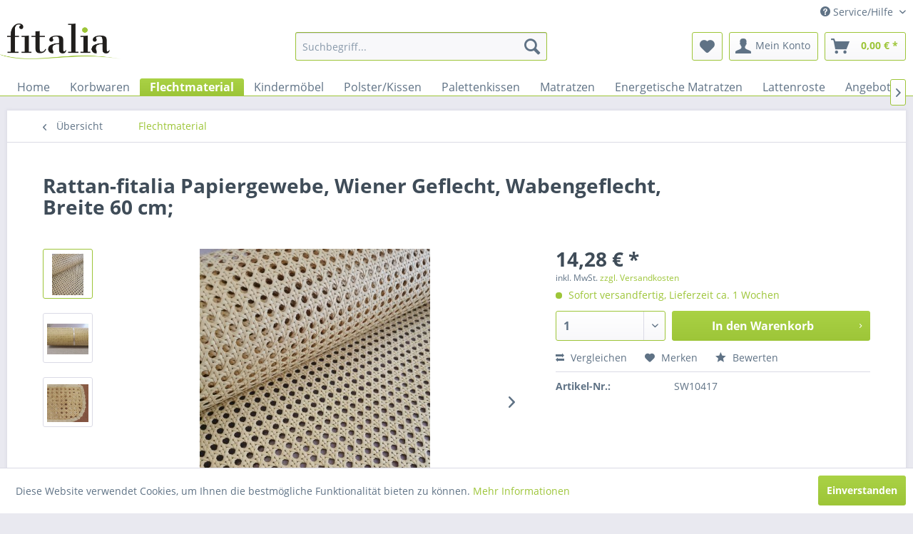

--- FILE ---
content_type: text/html; charset=UTF-8
request_url: https://fitalia-shop.de/flechtmaterial/430/rattan-fitalia-papiergewebe-wiener-geflecht-wabengeflecht-breite-60-cm
body_size: 14693
content:
<!DOCTYPE html> <html class="no-js" lang="de" itemscope="itemscope" itemtype="https://schema.org/WebPage"> <head> <meta charset="utf-8"> <meta name="author" content="fitalia" /> <meta name="robots" content="index,follow" /> <meta name="revisit-after" content="3 days" /> <meta name="keywords" content="bastel, bespannen und mehr, Taschen, Lampen.." /> <meta name="description" content="1,0 lfd. Meter Papiergewebe, Wiener Geflecht Breite: 60 cm; Lochgröße 7 mm beizbar/ lackierbar geeignet für Dekorationszwecke, für Schrankbespannung,…" /> <meta property="og:type" content="product" /> <meta property="og:site_name" content="fitalia-shop | Günstig und gut direkt ab Werk!" /> <meta property="og:url" content="https://fitalia-shop.de/flechtmaterial/430/rattan-fitalia-papiergewebe-wiener-geflecht-wabengeflecht-breite-60-cm" /> <meta property="og:title" content="Rattan-fitalia Papiergewebe, Wiener Geflecht, Wabengeflecht, Breite 60 cm;" /> <meta property="og:description" content="1,0 lfd. Meter Papiergewebe, Wiener Geflecht Breite: 60 cm; (leicht gelblicher Farbton) Lochgröße 7 mm beizbar/ lackierbar geeignet für…" /> <meta property="og:image" content="https://fitalia-shop.de/media/image/4d/4b/50/Wabengeflecht-Papier.jpg" /> <meta property="product:brand" content="Fitalia" /> <meta property="product:price" content="14,28" /> <meta property="product:product_link" content="https://fitalia-shop.de/flechtmaterial/430/rattan-fitalia-papiergewebe-wiener-geflecht-wabengeflecht-breite-60-cm" /> <meta name="twitter:card" content="product" /> <meta name="twitter:site" content="fitalia-shop | Günstig und gut direkt ab Werk!" /> <meta name="twitter:title" content="Rattan-fitalia Papiergewebe, Wiener Geflecht, Wabengeflecht, Breite 60 cm;" /> <meta name="twitter:description" content="1,0 lfd. Meter Papiergewebe, Wiener Geflecht Breite: 60 cm; (leicht gelblicher Farbton) Lochgröße 7 mm beizbar/ lackierbar geeignet für…" /> <meta name="twitter:image" content="https://fitalia-shop.de/media/image/4d/4b/50/Wabengeflecht-Papier.jpg" /> <meta itemprop="copyrightHolder" content="fitalia-shop | Günstig und gut direkt ab Werk!" /> <meta itemprop="copyrightYear" content="2016" /> <meta itemprop="isFamilyFriendly" content="True" /> <meta itemprop="image" content="https://fitalia-shop.de/media/image/6a/18/0b/logo.png" /> <meta name="viewport" content="width=device-width, initial-scale=1.0"> <meta name="mobile-web-app-capable" content="yes"> <meta name="apple-mobile-web-app-title" content="fitalia-shop | Günstig und gut direkt ab Werk!"> <meta name="apple-mobile-web-app-capable" content="yes"> <meta name="apple-mobile-web-app-status-bar-style" content="default"> <link rel="apple-touch-icon-precomposed" href="https://fitalia-shop.de/media/image/6a/18/0b/logo.png"> <link rel="shortcut icon" href="https://fitalia-shop.de/media/image/63/54/8c/favicon.png"> <meta name="msapplication-navbutton-color" content="#9dc538" /> <meta name="application-name" content="fitalia-shop | Günstig und gut direkt ab Werk!" /> <meta name="msapplication-starturl" content="https://fitalia-shop.de/" /> <meta name="msapplication-window" content="width=1024;height=768" /> <meta name="msapplication-TileImage" content="https://fitalia-shop.de/media/image/6a/18/0b/logo.png"> <meta name="msapplication-TileColor" content="#9dc538"> <meta name="theme-color" content="#9dc538" /> <link rel="canonical" href="https://fitalia-shop.de/flechtmaterial/430/rattan-fitalia-papiergewebe-wiener-geflecht-wabengeflecht-breite-60-cm" /> <title itemprop="name">Rattan-fitalia Papiergewebe, Wiener Geflecht, Wabengeflecht, Breite 60 cm; | Flechtmaterial | fitalia-shop | Günstig und gut direkt ab Werk!</title> <link href="/web/cache/1621511923_dcbba53affe8c15da50dad838d35d7d4.css" media="all" rel="stylesheet" type="text/css" /> </head> <body class="is--ctl-detail is--act-index" > <div class="page-wrap"> <noscript class="noscript-main"> <div class="alert is--warning"> <div class="alert--icon"> <i class="icon--element icon--warning"></i> </div> <div class="alert--content"> Um fitalia-shop&#x20;&#x7C;&#x20;G&#xFC;nstig&#x20;und&#x20;gut&#x20;direkt&#x20;ab&#x20;Werk&#x21; in vollem Umfang nutzen zu k&ouml;nnen, empfehlen wir Ihnen Javascript in Ihrem Browser zu aktiveren. </div> </div> </noscript> <header class="header-main"> <div class="top-bar"> <div class="container block-group"> <nav class="top-bar--navigation block" role="menubar"> <div class="navigation--entry entry--compare is--hidden" role="menuitem" aria-haspopup="true" data-drop-down-menu="true"> </div> <div class="navigation--entry entry--service has--drop-down" role="menuitem" aria-haspopup="true" data-drop-down-menu="true"> <i class="icon--service"></i> Service/Hilfe <ul class="service--list is--rounded" role="menu"> <li class="service--entry" role="menuitem"> <a class="service--link" href="javascript:openCookieConsentManager()" title="Cookie-Einstellungen" > Cookie-Einstellungen </a> </li> <li class="service--entry" role="menuitem"> <a class="service--link" href="https://fitalia-shop.de/hilfe/support" title="Hilfe / Support" > Hilfe / Support </a> </li> <li class="service--entry" role="menuitem"> <a class="service--link" href="https://fitalia-shop.de/kontaktformular" title="Kontakt" target="_self"> Kontakt </a> </li> <li class="service--entry" role="menuitem"> <a class="service--link" href="https://fitalia-shop.de/versand-und-zahlungsbedingungen" title="Versand- und Zahlungsbedingungen" > Versand- und Zahlungsbedingungen </a> </li> <li class="service--entry" role="menuitem"> <a class="service--link" href="https://fitalia-shop.de/widerrufsrecht" title="Widerrufsrecht" > Widerrufsrecht </a> </li> <li class="service--entry" role="menuitem"> <a class="service--link" href="https://fitalia-shop.de/datenschutz" title="Datenschutz" > Datenschutz </a> </li> <li class="service--entry" role="menuitem"> <a class="service--link" href="https://fitalia-shop.de/agb" title="AGB" > AGB </a> </li> <li class="service--entry" role="menuitem"> <a class="service--link" href="https://fitalia-shop.de/impressum" title="Impressum" > Impressum </a> </li> </ul> </div> </nav> </div> </div> <div class="container header--navigation"> <div class="logo-main block-group" role="banner"> <div class="logo--shop block"> <a class="logo--link" href="https://fitalia-shop.de/" title="fitalia-shop | Günstig und gut direkt ab Werk! - zur Startseite wechseln"> <picture> <source srcset="https://fitalia-shop.de/media/image/6a/18/0b/logo.png" media="(min-width: 78.75em)"> <source srcset="https://fitalia-shop.de/media/image/6a/18/0b/logo.png" media="(min-width: 64em)"> <source srcset="https://fitalia-shop.de/media/image/6a/18/0b/logo.png" media="(min-width: 48em)"> <img srcset="https://fitalia-shop.de/media/image/6a/18/0b/logo.png" alt="fitalia-shop | Günstig und gut direkt ab Werk! - zur Startseite wechseln" /> </picture> </a> </div> </div> <nav class="shop--navigation block-group"> <ul class="navigation--list block-group" role="menubar"> <li class="navigation--entry entry--menu-left" role="menuitem"> <a class="entry--link entry--trigger btn is--icon-left" href="#offcanvas--left" data-offcanvas="true" data-offCanvasSelector=".sidebar-main" aria-label="Menü"> <i class="icon--menu"></i> Menü </a> </li> <li class="navigation--entry entry--search" role="menuitem" data-search="true" aria-haspopup="true" data-minLength="3"> <a class="btn entry--link entry--trigger" href="#show-hide--search" title="Suche anzeigen / schließen" aria-label="Suche anzeigen / schließen"> <i class="icon--search"></i> <span class="search--display">Suchen</span> </a> <form action="/search" method="get" class="main-search--form"> <input type="search" name="sSearch" aria-label="Suchbegriff..." class="main-search--field" autocomplete="off" autocapitalize="off" placeholder="Suchbegriff..." maxlength="30" /> <button type="submit" class="main-search--button" aria-label="Suchen"> <i class="icon--search"></i> <span class="main-search--text">Suchen</span> </button> <div class="form--ajax-loader">&nbsp;</div> </form> <div class="main-search--results"></div> </li> <li class="navigation--entry entry--notepad" role="menuitem"> <a href="https://fitalia-shop.de/note" title="Merkzettel" aria-label="Merkzettel" class="btn"> <i class="icon--heart"></i> </a> </li> <li class="navigation--entry entry--account" role="menuitem" data-offcanvas="true" data-offCanvasSelector=".account--dropdown-navigation"> <a href="https://fitalia-shop.de/account" title="Mein Konto" aria-label="Mein Konto" class="btn is--icon-left entry--link account--link"> <i class="icon--account"></i> <span class="account--display"> Mein Konto </span> </a> </li> <li class="navigation--entry entry--cart" role="menuitem"> <a class="btn is--icon-left cart--link" href="https://fitalia-shop.de/checkout/cart" title="Warenkorb" aria-label="Warenkorb"> <span class="cart--display"> Warenkorb </span> <span class="badge is--primary is--minimal cart--quantity is--hidden">0</span> <i class="icon--basket"></i> <span class="cart--amount"> 0,00&nbsp;&euro; * </span> </a> <div class="ajax-loader">&nbsp;</div> </li> </ul> </nav> <div class="container--ajax-cart" data-collapse-cart="true" data-displayMode="offcanvas"></div> </div> </header> <nav class="navigation-main"> <div class="container" data-menu-scroller="true" data-listSelector=".navigation--list.container" data-viewPortSelector=".navigation--list-wrapper"> <div class="navigation--list-wrapper"> <ul class="navigation--list container" role="menubar" itemscope="itemscope" itemtype="https://schema.org/SiteNavigationElement"> <li class="navigation--entry is--home" role="menuitem"><a class="navigation--link is--first" href="https://fitalia-shop.de/" title="Home" aria-label="Home" itemprop="url"><span itemprop="name">Home</span></a></li><li class="navigation--entry" role="menuitem"><a class="navigation--link" href="https://fitalia-shop.de/korbwaren/" title="Korbwaren" aria-label="Korbwaren" itemprop="url"><span itemprop="name">Korbwaren</span></a></li><li class="navigation--entry is--active" role="menuitem"><a class="navigation--link is--active" href="https://fitalia-shop.de/flechtmaterial/" title="Flechtmaterial" aria-label="Flechtmaterial" itemprop="url"><span itemprop="name">Flechtmaterial</span></a></li><li class="navigation--entry" role="menuitem"><a class="navigation--link" href="https://fitalia-shop.de/kindermoebel/" title="Kindermöbel" aria-label="Kindermöbel" itemprop="url"><span itemprop="name">Kindermöbel</span></a></li><li class="navigation--entry" role="menuitem"><a class="navigation--link" href="https://fitalia-shop.de/polsterkissen/" title="Polster/Kissen" aria-label="Polster/Kissen" itemprop="url"><span itemprop="name">Polster/Kissen</span></a></li><li class="navigation--entry" role="menuitem"><a class="navigation--link" href="https://fitalia-shop.de/palettenkissen/" title="Palettenkissen" aria-label="Palettenkissen" itemprop="url"><span itemprop="name">Palettenkissen</span></a></li><li class="navigation--entry" role="menuitem"><a class="navigation--link" href="https://fitalia-shop.de/matratzen/" title="Matratzen" aria-label="Matratzen" itemprop="url"><span itemprop="name">Matratzen</span></a></li><li class="navigation--entry" role="menuitem"><a class="navigation--link" href="https://fitalia-shop.de/energetische-matratzen/" title="Energetische Matratzen" aria-label="Energetische Matratzen" itemprop="url"><span itemprop="name">Energetische Matratzen</span></a></li><li class="navigation--entry" role="menuitem"><a class="navigation--link" href="https://fitalia-shop.de/lattenroste/" title="Lattenroste" aria-label="Lattenroste" itemprop="url"><span itemprop="name">Lattenroste</span></a></li><li class="navigation--entry" role="menuitem"><a class="navigation--link" href="https://fitalia-shop.de/angebote/" title="Angebote" aria-label="Angebote" itemprop="url"><span itemprop="name">Angebote</span></a></li> </ul> </div> </div> </nav> <section class="content-main container block-group"> <nav class="content--breadcrumb block"> <a class="breadcrumb--button breadcrumb--link" href="https://fitalia-shop.de/flechtmaterial/" title="Übersicht"> <i class="icon--arrow-left"></i> <span class="breadcrumb--title">Übersicht</span> </a> <ul class="breadcrumb--list" role="menu" itemscope itemtype="https://schema.org/BreadcrumbList"> <li role="menuitem" class="breadcrumb--entry is--active" itemprop="itemListElement" itemscope itemtype="https://schema.org/ListItem"> <a class="breadcrumb--link" href="https://fitalia-shop.de/flechtmaterial/" title="Flechtmaterial" itemprop="item"> <link itemprop="url" href="https://fitalia-shop.de/flechtmaterial/" /> <span class="breadcrumb--title" itemprop="name">Flechtmaterial</span> </a> <meta itemprop="position" content="0" /> </li> </ul> </nav> <nav class="product--navigation"> <a href="#" class="navigation--link link--prev"> <div class="link--prev-button"> <span class="link--prev-inner">Zurück</span> </div> <div class="image--wrapper"> <div class="image--container"></div> </div> </a> <a href="#" class="navigation--link link--next"> <div class="link--next-button"> <span class="link--next-inner">Vor</span> </div> <div class="image--wrapper"> <div class="image--container"></div> </div> </a> </nav> <div class="content-main--inner"> <aside class="sidebar-main off-canvas"> <div class="navigation--smartphone"> <ul class="navigation--list "> <li class="navigation--entry entry--close-off-canvas"> <a href="#close-categories-menu" title="Menü schließen" class="navigation--link"> Menü schließen <i class="icon--arrow-right"></i> </a> </li> </ul> <div class="mobile--switches"> </div> </div> <div class="sidebar--categories-wrapper" data-subcategory-nav="true" data-mainCategoryId="3" data-categoryId="52" data-fetchUrl="/widgets/listing/getCategory/categoryId/52"> <div class="categories--headline navigation--headline"> Kategorien </div> <div class="sidebar--categories-navigation"> <ul class="sidebar--navigation categories--navigation navigation--list is--drop-down is--level0 is--rounded" role="menu"> <li class="navigation--entry" role="menuitem"> <a class="navigation--link" href="https://fitalia-shop.de/korbwaren/" data-categoryId="50" data-fetchUrl="/widgets/listing/getCategory/categoryId/50" title="Korbwaren" > Korbwaren </a> </li> <li class="navigation--entry is--active" role="menuitem"> <a class="navigation--link is--active" href="https://fitalia-shop.de/flechtmaterial/" data-categoryId="52" data-fetchUrl="/widgets/listing/getCategory/categoryId/52" title="Flechtmaterial" > Flechtmaterial </a> </li> <li class="navigation--entry" role="menuitem"> <a class="navigation--link" href="https://fitalia-shop.de/kindermoebel/" data-categoryId="51" data-fetchUrl="/widgets/listing/getCategory/categoryId/51" title="Kindermöbel" > Kindermöbel </a> </li> <li class="navigation--entry" role="menuitem"> <a class="navigation--link" href="https://fitalia-shop.de/polsterkissen/" data-categoryId="59" data-fetchUrl="/widgets/listing/getCategory/categoryId/59" title="Polster/Kissen" > Polster/Kissen </a> </li> <li class="navigation--entry" role="menuitem"> <a class="navigation--link" href="https://fitalia-shop.de/palettenkissen/" data-categoryId="58" data-fetchUrl="/widgets/listing/getCategory/categoryId/58" title="Palettenkissen" > Palettenkissen </a> </li> <li class="navigation--entry" role="menuitem"> <a class="navigation--link" href="https://fitalia-shop.de/matratzen/" data-categoryId="54" data-fetchUrl="/widgets/listing/getCategory/categoryId/54" title="Matratzen" > Matratzen </a> </li> <li class="navigation--entry" role="menuitem"> <a class="navigation--link" href="https://fitalia-shop.de/energetische-matratzen/" data-categoryId="55" data-fetchUrl="/widgets/listing/getCategory/categoryId/55" title="Energetische Matratzen" > Energetische Matratzen </a> </li> <li class="navigation--entry" role="menuitem"> <a class="navigation--link" href="https://fitalia-shop.de/matratzen-und-polster-fuer-wohmobile-wohnwagen-und-boote/" data-categoryId="67" data-fetchUrl="/widgets/listing/getCategory/categoryId/67" title="Matratzen und Polster für Wohmobile, Wohnwagen und Boote" > Matratzen und Polster für Wohmobile, Wohnwagen und Boote </a> </li> <li class="navigation--entry" role="menuitem"> <a class="navigation--link" href="https://fitalia-shop.de/lattenroste/" data-categoryId="69" data-fetchUrl="/widgets/listing/getCategory/categoryId/69" title="Lattenroste" > Lattenroste </a> </li> <li class="navigation--entry" role="menuitem"> <a class="navigation--link" href="https://fitalia-shop.de/angebote/" data-categoryId="53" data-fetchUrl="/widgets/listing/getCategory/categoryId/53" title="Angebote" > Angebote </a> </li> </ul> </div> <div class="shop-sites--container is--rounded"> <div class="shop-sites--headline navigation--headline"> Informationen </div> <ul class="shop-sites--navigation sidebar--navigation navigation--list is--drop-down is--level0" role="menu"> <li class="navigation--entry" role="menuitem"> <a class="navigation--link" href="javascript:openCookieConsentManager()" title="Cookie-Einstellungen" data-categoryId="49" data-fetchUrl="/widgets/listing/getCustomPage/pageId/49" > Cookie-Einstellungen </a> </li> <li class="navigation--entry" role="menuitem"> <a class="navigation--link" href="https://fitalia-shop.de/hilfe/support" title="Hilfe / Support" data-categoryId="2" data-fetchUrl="/widgets/listing/getCustomPage/pageId/2" > Hilfe / Support </a> </li> <li class="navigation--entry" role="menuitem"> <a class="navigation--link" href="https://fitalia-shop.de/kontaktformular" title="Kontakt" data-categoryId="1" data-fetchUrl="/widgets/listing/getCustomPage/pageId/1" target="_self"> Kontakt </a> </li> <li class="navigation--entry" role="menuitem"> <a class="navigation--link" href="https://fitalia-shop.de/versand-und-zahlungsbedingungen" title="Versand- und Zahlungsbedingungen" data-categoryId="6" data-fetchUrl="/widgets/listing/getCustomPage/pageId/6" > Versand- und Zahlungsbedingungen </a> </li> <li class="navigation--entry" role="menuitem"> <a class="navigation--link" href="https://fitalia-shop.de/widerrufsrecht" title="Widerrufsrecht" data-categoryId="8" data-fetchUrl="/widgets/listing/getCustomPage/pageId/8" > Widerrufsrecht </a> </li> <li class="navigation--entry" role="menuitem"> <a class="navigation--link" href="https://fitalia-shop.de/datenschutz" title="Datenschutz" data-categoryId="7" data-fetchUrl="/widgets/listing/getCustomPage/pageId/7" > Datenschutz </a> </li> <li class="navigation--entry" role="menuitem"> <a class="navigation--link" href="https://fitalia-shop.de/agb" title="AGB" data-categoryId="4" data-fetchUrl="/widgets/listing/getCustomPage/pageId/4" > AGB </a> </li> <li class="navigation--entry" role="menuitem"> <a class="navigation--link" href="https://fitalia-shop.de/impressum" title="Impressum" data-categoryId="3" data-fetchUrl="/widgets/listing/getCustomPage/pageId/3" > Impressum </a> </li> </ul> </div> <div class="paypal-sidebar panel"> <div class="panel--body"> <a onclick="window.open(this.href, 'olcwhatispaypal','toolbar=no, location=no, directories=no, status=no, menubar=no, scrollbars=yes, resizable=yes, width=400, height=500'); return false;" href="https://www.paypal.com/de/cgi-bin/webscr?cmd=xpt/cps/popup/OLCWhatIsPayPal-outside" title="Wir akzeptieren PayPal" target="_blank" rel="nofollow noopener"> <img class="paypal-sidebar--logo" src="/engine/Shopware/Plugins/Community/Frontend/SwagPaymentPaypal/Views/responsive/frontend/_public/src/img/paypal-logo.png" alt="PayPal Logo"/> </a> </div> </div> </div> </aside> <div class="content--wrapper"> <div class="content product--details" itemscope itemtype="https://schema.org/Product" data-product-navigation="/widgets/listing/productNavigation" data-category-id="52" data-main-ordernumber="SW10417" data-ajax-wishlist="true" data-compare-ajax="true" data-ajax-variants-container="true"> <header class="product--header"> <div class="product--info"> <h1 class="product--title" itemprop="name"> Rattan-fitalia Papiergewebe, Wiener Geflecht, Wabengeflecht, Breite 60 cm; </h1> <meta itemprop="image" content="https://fitalia-shop.de/media/image/04/32/68/Wabengeflecht-Papier-2.jpg"/> <meta itemprop="image" content="https://fitalia-shop.de/media/image/dd/a4/4d/Tasche.jpg"/> <div class="product--rating-container"> <a href="#product--publish-comment" class="product--rating-link" rel="nofollow" title="Bewertung abgeben"> <span class="product--rating"> </span> </a> </div> </div> </header> <div class="product--detail-upper block-group"> <div class="product--image-container image-slider product--image-zoom" data-image-slider="true" data-image-gallery="true" data-maxZoom="0" data-thumbnails=".image--thumbnails" > <div class="image--thumbnails image-slider--thumbnails"> <div class="image-slider--thumbnails-slide"> <a href="https://fitalia-shop.de/media/image/4d/4b/50/Wabengeflecht-Papier.jpg" title="Vorschau: Rattan-fitalia Papiergewebe, Wiener Geflecht, Wabengeflecht, Breite 60 cm;" class="thumbnail--link is--active"> <img srcset="https://fitalia-shop.de/media/image/6e/9e/d3/Wabengeflecht-Papier_200x200.jpg, https://fitalia-shop.de/media/image/54/17/95/Wabengeflecht-Papier_200x200@2x.jpg 2x" alt="Vorschau: Rattan-fitalia Papiergewebe, Wiener Geflecht, Wabengeflecht, Breite 60 cm;" title="Vorschau: Rattan-fitalia Papiergewebe, Wiener Geflecht, Wabengeflecht, Breite 60 cm;" class="thumbnail--image" /> </a> <a href="https://fitalia-shop.de/media/image/04/32/68/Wabengeflecht-Papier-2.jpg" title="Vorschau: Rattan-fitalia Papiergewebe, Wiener Geflecht, Wabengeflecht, Breite 60 cm;" class="thumbnail--link"> <img srcset="https://fitalia-shop.de/media/image/06/f7/22/Wabengeflecht-Papier-2_200x200.jpg, https://fitalia-shop.de/media/image/7b/b9/46/Wabengeflecht-Papier-2_200x200@2x.jpg 2x" alt="Vorschau: Rattan-fitalia Papiergewebe, Wiener Geflecht, Wabengeflecht, Breite 60 cm;" title="Vorschau: Rattan-fitalia Papiergewebe, Wiener Geflecht, Wabengeflecht, Breite 60 cm;" class="thumbnail--image" /> </a> <a href="https://fitalia-shop.de/media/image/dd/a4/4d/Tasche.jpg" title="Vorschau: Rattan-fitalia Papiergewebe, Wiener Geflecht, Wabengeflecht, Breite 60 cm;" class="thumbnail--link"> <img srcset="https://fitalia-shop.de/media/image/2a/cb/2d/Tasche_200x200.jpg, https://fitalia-shop.de/media/image/08/a7/8a/Tasche_200x200@2x.jpg 2x" alt="Vorschau: Rattan-fitalia Papiergewebe, Wiener Geflecht, Wabengeflecht, Breite 60 cm;" title="Vorschau: Rattan-fitalia Papiergewebe, Wiener Geflecht, Wabengeflecht, Breite 60 cm;" class="thumbnail--image" /> </a> </div> </div> <div class="image-slider--container"> <div class="image-slider--slide"> <div class="image--box image-slider--item"> <span class="image--element" data-img-large="https://fitalia-shop.de/media/image/57/4d/c3/Wabengeflecht-Papier_1280x1280.jpg" data-img-small="https://fitalia-shop.de/media/image/6e/9e/d3/Wabengeflecht-Papier_200x200.jpg" data-img-original="https://fitalia-shop.de/media/image/4d/4b/50/Wabengeflecht-Papier.jpg" data-alt="Rattan-fitalia Papiergewebe, Wiener Geflecht, Wabengeflecht, Breite 60 cm;"> <span class="image--media"> <img srcset="https://fitalia-shop.de/media/image/f0/e1/69/Wabengeflecht-Papier_600x600.jpg, https://fitalia-shop.de/media/image/87/59/01/Wabengeflecht-Papier_600x600@2x.jpg 2x" src="https://fitalia-shop.de/media/image/f0/e1/69/Wabengeflecht-Papier_600x600.jpg" alt="Rattan-fitalia Papiergewebe, Wiener Geflecht, Wabengeflecht, Breite 60 cm;" itemprop="image" /> </span> </span> </div> <div class="image--box image-slider--item"> <span class="image--element" data-img-large="https://fitalia-shop.de/media/image/1d/88/40/Wabengeflecht-Papier-2_1280x1280.jpg" data-img-small="https://fitalia-shop.de/media/image/06/f7/22/Wabengeflecht-Papier-2_200x200.jpg" data-img-original="https://fitalia-shop.de/media/image/04/32/68/Wabengeflecht-Papier-2.jpg" data-alt="Rattan-fitalia Papiergewebe, Wiener Geflecht, Wabengeflecht, Breite 60 cm;"> <span class="image--media"> <img srcset="https://fitalia-shop.de/media/image/12/7b/6a/Wabengeflecht-Papier-2_600x600.jpg, https://fitalia-shop.de/media/image/c5/bf/f8/Wabengeflecht-Papier-2_600x600@2x.jpg 2x" alt="Rattan-fitalia Papiergewebe, Wiener Geflecht, Wabengeflecht, Breite 60 cm;" itemprop="image" /> </span> </span> </div> <div class="image--box image-slider--item"> <span class="image--element" data-img-large="https://fitalia-shop.de/media/image/a1/09/aa/Tasche_1280x1280.jpg" data-img-small="https://fitalia-shop.de/media/image/2a/cb/2d/Tasche_200x200.jpg" data-img-original="https://fitalia-shop.de/media/image/dd/a4/4d/Tasche.jpg" data-alt="Rattan-fitalia Papiergewebe, Wiener Geflecht, Wabengeflecht, Breite 60 cm;"> <span class="image--media"> <img srcset="https://fitalia-shop.de/media/image/cd/45/6e/Tasche_600x600.jpg, https://fitalia-shop.de/media/image/13/d2/fa/Tasche_600x600@2x.jpg 2x" alt="Rattan-fitalia Papiergewebe, Wiener Geflecht, Wabengeflecht, Breite 60 cm;" itemprop="image" /> </span> </span> </div> </div> </div> <div class="image--dots image-slider--dots panel--dot-nav"> <a href="#" class="dot--link">&nbsp;</a> <a href="#" class="dot--link">&nbsp;</a> <a href="#" class="dot--link">&nbsp;</a> </div> </div> <div class="product--buybox block"> <meta itemprop="brand" content="Fitalia"/> <div itemprop="offers" itemscope itemtype="https://schema.org/Offer" class="buybox--inner"> <meta itemprop="priceCurrency" content="EUR"/> <span itemprop="priceSpecification" itemscope itemtype="https://schema.org/PriceSpecification"> <meta itemprop="valueAddedTaxIncluded" content="true"/> </span> <meta itemprop="url" content="https://fitalia-shop.de/flechtmaterial/430/rattan-fitalia-papiergewebe-wiener-geflecht-wabengeflecht-breite-60-cm"/> <div class="product--price price--default"> <span class="price--content content--default"> <meta itemprop="price" content="14.28"> 14,28&nbsp;&euro; * </span> </div> <p class="product--tax" data-content="" data-modalbox="true" data-targetSelector="a" data-mode="ajax"> inkl. MwSt. <a title="Versandkosten" href="https://fitalia-shop.de/versand-und-zahlungsbedingungen" style="text-decoration:underline">zzgl. Versandkosten</a> </p> <div class="product--delivery"> <link itemprop="availability" href="https://schema.org/InStock" /> <p class="delivery--information"> <span class="delivery--text delivery--text-available"> <i class="delivery--status-icon delivery--status-available"></i> Sofort versandfertig, Lieferzeit ca. 1 Wochen </span> </p> </div> <div class="product--configurator"> </div> <form name="sAddToBasket" method="post" action="https://fitalia-shop.de/checkout/addArticle" class="buybox--form" data-add-article="true" data-eventName="submit" data-showModal="false" data-addArticleUrl="https://fitalia-shop.de/checkout/ajaxAddArticleCart"> <input type="hidden" name="sActionIdentifier" value=""/> <input type="hidden" name="sAddAccessories" id="sAddAccessories" value=""/> <input type="hidden" name="sAdd" value="SW10417"/> <div class="buybox--button-container block-group"> <div class="buybox--quantity block"> <div class="select-field"> <select id="sQuantity" name="sQuantity" class="quantity--select"> <option value="1">1</option> <option value="2">2</option> <option value="3">3</option> <option value="4">4</option> <option value="5">5</option> <option value="6">6</option> <option value="7">7</option> <option value="8">8</option> <option value="9">9</option> <option value="10">10</option> <option value="11">11</option> <option value="12">12</option> <option value="13">13</option> <option value="14">14</option> <option value="15">15</option> <option value="16">16</option> <option value="17">17</option> <option value="18">18</option> <option value="19">19</option> <option value="20">20</option> <option value="21">21</option> <option value="22">22</option> <option value="23">23</option> <option value="24">24</option> <option value="25">25</option> <option value="26">26</option> <option value="27">27</option> <option value="28">28</option> <option value="29">29</option> <option value="30">30</option> <option value="31">31</option> <option value="32">32</option> <option value="33">33</option> <option value="34">34</option> <option value="35">35</option> <option value="36">36</option> <option value="37">37</option> <option value="38">38</option> <option value="39">39</option> <option value="40">40</option> <option value="41">41</option> <option value="42">42</option> <option value="43">43</option> <option value="44">44</option> <option value="45">45</option> <option value="46">46</option> <option value="47">47</option> <option value="48">48</option> <option value="49">49</option> <option value="50">50</option> <option value="51">51</option> <option value="52">52</option> <option value="53">53</option> <option value="54">54</option> <option value="55">55</option> <option value="56">56</option> <option value="57">57</option> <option value="58">58</option> <option value="59">59</option> <option value="60">60</option> <option value="61">61</option> <option value="62">62</option> <option value="63">63</option> <option value="64">64</option> <option value="65">65</option> <option value="66">66</option> <option value="67">67</option> <option value="68">68</option> <option value="69">69</option> <option value="70">70</option> <option value="71">71</option> <option value="72">72</option> <option value="73">73</option> <option value="74">74</option> <option value="75">75</option> <option value="76">76</option> <option value="77">77</option> <option value="78">78</option> <option value="79">79</option> <option value="80">80</option> <option value="81">81</option> <option value="82">82</option> <option value="83">83</option> <option value="84">84</option> <option value="85">85</option> <option value="86">86</option> <option value="87">87</option> <option value="88">88</option> <option value="89">89</option> <option value="90">90</option> <option value="91">91</option> <option value="92">92</option> <option value="93">93</option> <option value="94">94</option> <option value="95">95</option> <option value="96">96</option> <option value="97">97</option> <option value="98">98</option> <option value="99">99</option> <option value="100">100</option> </select> </div> </div> <button class="buybox--button block btn is--primary is--icon-right is--center is--large" name="In den Warenkorb"> <span class="buy-btn--cart-add">In den</span> <span class="buy-btn--cart-text">Warenkorb</span> <i class="icon--arrow-right"></i> </button> </div> </form> <nav class="product--actions"> <form action="https://fitalia-shop.de/compare/add_article/articleID/430" method="post" class="action--form"> <button type="submit" data-product-compare-add="true" title="Vergleichen" class="action--link action--compare"> <i class="icon--compare"></i> Vergleichen </button> </form> <form action="https://fitalia-shop.de/note/add/ordernumber/SW10417" method="post" class="action--form"> <button type="submit" class="action--link link--notepad" title="Auf den Merkzettel" data-ajaxUrl="https://fitalia-shop.de/note/ajaxAdd/ordernumber/SW10417" data-text="Gemerkt"> <i class="icon--heart"></i> <span class="action--text">Merken</span> </button> </form> <a href="#content--product-reviews" data-show-tab="true" class="action--link link--publish-comment" rel="nofollow" title="Bewertung abgeben"> <i class="icon--star"></i> Bewerten </a> </nav> </div> <ul class="product--base-info list--unstyled"> <li class="base-info--entry entry--sku"> <strong class="entry--label"> Artikel-Nr.: </strong> <meta itemprop="productID" content="6827"/> <span class="entry--content" itemprop="sku"> SW10417 </span> </li> </ul> </div> </div> <div class="tab-menu--product"> <div class="tab--navigation"> <a href="#" class="tab--link" title="Beschreibung" data-tabName="description">Beschreibung</a> <a href="#" class="tab--link" title="Bewertungen" data-tabName="rating"> Bewertungen <span class="product--rating-count">0</span> </a> </div> <div class="tab--container-list"> <div class="tab--container"> <div class="tab--header"> <a href="#" class="tab--title" title="Beschreibung">Beschreibung</a> </div> <div class="tab--preview"> 1,0 lfd. Meter Papiergewebe, Wiener Geflecht Breite: 60 cm; (leicht gelblicher Farbton)...<a href="#" class="tab--link" title=" mehr"> mehr</a> </div> <div class="tab--content"> <div class="buttons--off-canvas"> <a href="#" title="Menü schließen" class="close--off-canvas"> <i class="icon--arrow-left"></i> Menü schließen </a> </div> <div class="content--description"> <div class="content--title"> Produktinformationen "Rattan-fitalia Papiergewebe, Wiener Geflecht, Wabengeflecht, Breite 60 cm;" </div> <div class="product--description" itemprop="description"> <p>1,0 lfd. Meter Papiergewebe, Wiener Geflecht Breite: 60 cm; (leicht gelblicher Farbton) Lochgröße 7 mm beizbar/ lackierbar geeignet für Dekorationszwecke, für Schrankbespannung, zum Basteln zum Beispiel Taschen, u. DYI Projekte. Achtung nicht für Sitzflächen!</p> </div> <div class="content--title"> Weiterführende Links zu "Rattan-fitalia Papiergewebe, Wiener Geflecht, Wabengeflecht, Breite 60 cm;" </div> <ul class="content--list list--unstyled"> <li class="list--entry"> <a href="https://fitalia-shop.de/anfrage-formular?sInquiry=detail&sOrdernumber=SW10417" rel="nofollow" class="content--link link--contact" title="Fragen zum Artikel?"> <i class="icon--arrow-right"></i> Fragen zum Artikel? </a> </li> <li class="list--entry"> <a href="https://fitalia-shop.de/fitalia/" target="_parent" class="content--link link--supplier" title="Weitere Artikel von Fitalia"> <i class="icon--arrow-right"></i> Weitere Artikel von Fitalia </a> </li> </ul> </div> </div> </div> <div class="tab--container"> <div class="tab--header"> <a href="#" class="tab--title" title="Bewertungen">Bewertungen</a> <span class="product--rating-count">0</span> </div> <div class="tab--preview"> Bewertungen lesen, schreiben und diskutieren...<a href="#" class="tab--link" title=" mehr"> mehr</a> </div> <div id="tab--product-comment" class="tab--content"> <div class="buttons--off-canvas"> <a href="#" title="Menü schließen" class="close--off-canvas"> <i class="icon--arrow-left"></i> Menü schließen </a> </div> <div class="content--product-reviews" id="detail--product-reviews"> <div class="content--title"> Kundenbewertungen für "Rattan-fitalia Papiergewebe, Wiener Geflecht, Wabengeflecht, Breite 60 cm;" </div> <div class="review--form-container"> <div id="product--publish-comment" class="content--title"> Bewertung schreiben </div> <div class="alert is--warning is--rounded"> <div class="alert--icon"> <i class="icon--element icon--warning"></i> </div> <div class="alert--content"> Bewertungen werden nach Überprüfung freigeschaltet. </div> </div> <form method="post" action="https://fitalia-shop.de/flechtmaterial/430/rattan-fitalia-papiergewebe-wiener-geflecht-wabengeflecht-breite-60-cm?action=rating&amp;c=52#detail--product-reviews" class="content--form review--form"> <input name="sVoteName" type="text" value="" class="review--field" aria-label="Ihr Name" placeholder="Ihr Name" /> <input name="sVoteMail" type="email" value="" class="review--field" aria-label="Ihre E-Mail-Adresse" placeholder="Ihre E-Mail-Adresse*" required="required" aria-required="true" /> <input name="sVoteSummary" type="text" value="" id="sVoteSummary" class="review--field" aria-label="Zusammenfassung" placeholder="Zusammenfassung*" required="required" aria-required="true" /> <div class="field--select review--field select-field"> <select name="sVoteStars" aria-label="Bewertung abgeben"> <option value="10">10 sehr gut</option> <option value="9">9</option> <option value="8">8</option> <option value="7">7</option> <option value="6">6</option> <option value="5">5</option> <option value="4">4</option> <option value="3">3</option> <option value="2">2</option> <option value="1">1 sehr schlecht</option> </select> </div> <textarea name="sVoteComment" placeholder="Ihre Meinung" cols="3" rows="2" class="review--field" aria-label="Ihre Meinung"></textarea> <div class="review--captcha"> <div class="captcha--placeholder" data-src="/widgets/Captcha/refreshCaptcha"></div> <strong class="captcha--notice">Bitte geben Sie die Zeichenfolge in das nachfolgende Textfeld ein.</strong> <div class="captcha--code"> <input type="text" name="sCaptcha" class="review--field" required="required" aria-required="true" /> </div> </div> <p class="review--notice"> Die mit einem * markierten Felder sind Pflichtfelder. </p> <p class="privacy-information"> <input name="privacy-checkbox" type="checkbox" id="privacy-checkbox" required="required" aria-label="Ich habe die Datenschutzbestimmungen zur Kenntnis genommen." aria-required="true" value="1" class="is--required" /> <label for="privacy-checkbox"> Ich habe die <a title="Datenschutzbestimmungen" href="https://fitalia-shop.de/datenschutz" target="_blank">Datenschutzbestimmungen</a> zur Kenntnis genommen. </label> </p> <div class="review--actions"> <button type="submit" class="btn is--primary" name="Submit"> Speichern </button> </div> </form> </div> </div> </div> </div> </div> </div> <div class="tab-menu--cross-selling"> <div class="tab--navigation"> <a href="#content--similar-products" title="Ähnliche Artikel" class="tab--link">Ähnliche Artikel</a> <a href="#content--also-bought" title="Kunden kauften auch" class="tab--link">Kunden kauften auch</a> <a href="#content--customer-viewed" title="Kunden haben sich ebenfalls angesehen" class="tab--link">Kunden haben sich ebenfalls angesehen</a> </div> <div class="tab--container-list"> <div class="tab--container" data-tab-id="similar"> <div class="tab--header"> <a href="#" class="tab--title" title="Ähnliche Artikel">Ähnliche Artikel</a> </div> <div class="tab--content content--similar"> <div class="similar--content"> <div class="product-slider " data-initOnEvent="onShowContent-similar" data-product-slider="true"> <div class="product-slider--container"> <div class="product-slider--item"> <div class="product--box box--slider" data-page-index="" data-ordernumber="SW10208" data-category-id="52"> <div class="box--content is--rounded"> <div class="product--badges"> <div class="product--badge badge--recommend"> TIPP! </div> </div> <div class="product--info"> <a href="https://fitalia-shop.de/flechtmaterial/208/8-eck-wabengeflecht-halbglanz-mit-schale-1301-in-45cm-breite" title="8-Eck Wabengeflecht Halbglanz mit Schale 1301 in 45cm Breite" class="product--image" > <span class="image--element"> <span class="image--media"> <img srcset="https://fitalia-shop.de/media/image/f7/14/80/Geflecht-mit-Schale_200x200.png, https://fitalia-shop.de/media/image/a0/a0/5a/Geflecht-mit-Schale_200x200@2x.png 2x" alt="8-Eck Wabengeflecht Halbglanz mit Schale 45cm" data-extension="png" title="8-Eck Wabengeflecht Halbglanz mit Schale 45cm" /> </span> </span> </a> <a href="https://fitalia-shop.de/flechtmaterial/208/8-eck-wabengeflecht-halbglanz-mit-schale-1301-in-45cm-breite" class="product--title" title="8-Eck Wabengeflecht Halbglanz mit Schale 1301 in 45cm Breite"> 8-Eck Wabengeflecht Halbglanz mit Schale 1301... </a> <div class="product--price-info"> <div class="price--unit" title="Inhalt 1 Laufende(r) Meter"> <span class="price--label label--purchase-unit is--bold is--nowrap"> Inhalt </span> <span class="is--nowrap"> 1 Laufende(r) Meter </span> </div> <div class="product--price"> <span class="price--default is--nowrap"> 23,56&nbsp;&euro; * </span> </div> </div> </div> </div> </div> </div> <div class="product-slider--item"> <div class="product--box box--slider" data-page-index="" data-ordernumber="SW10209" data-category-id="52"> <div class="box--content is--rounded"> <div class="product--badges"> <div class="product--badge badge--recommend"> TIPP! </div> </div> <div class="product--info"> <a href="https://fitalia-shop.de/flechtmaterial/209/wiener-geflecht-8-eck-wabengeflecht-halbglanz-mit-schale-1301-in-60cm-breite" title="Wiener Geflecht, 8-Eck Wabengeflecht Halbglanz mit Schale 1301 in 60cm Breite" class="product--image" > <span class="image--element"> <span class="image--media"> <img srcset="https://fitalia-shop.de/media/image/f7/14/80/Geflecht-mit-Schale_200x200.png, https://fitalia-shop.de/media/image/a0/a0/5a/Geflecht-mit-Schale_200x200@2x.png 2x" alt="Wabengeflecht 8-Eck Halbglanz mit Schale 60cm" data-extension="png" title="Wabengeflecht 8-Eck Halbglanz mit Schale 60cm" /> </span> </span> </a> <a href="https://fitalia-shop.de/flechtmaterial/209/wiener-geflecht-8-eck-wabengeflecht-halbglanz-mit-schale-1301-in-60cm-breite" class="product--title" title="Wiener Geflecht, 8-Eck Wabengeflecht Halbglanz mit Schale 1301 in 60cm Breite"> Wiener Geflecht, 8-Eck Wabengeflecht Halbglanz... </a> <div class="product--price-info"> <div class="price--unit" title="Inhalt 1 Laufende(r) Meter"> <span class="price--label label--purchase-unit is--bold is--nowrap"> Inhalt </span> <span class="is--nowrap"> 1 Laufende(r) Meter </span> </div> <div class="product--price"> <span class="price--default is--nowrap"> 28,99&nbsp;&euro; * </span> </div> </div> </div> </div> </div> </div> <div class="product-slider--item"> <div class="product--box box--slider" data-page-index="" data-ordernumber="SW10210" data-category-id="52"> <div class="box--content is--rounded"> <div class="product--badges"> <div class="product--badge badge--recommend"> TIPP! </div> </div> <div class="product--info"> <a href="https://fitalia-shop.de/flechtmaterial/210/wiener-geflecht-8-eck-wabengeflecht-halbglanz-mit-schale-1301-in-90cm-breite" title="Wiener Geflecht; 8-Eck Wabengeflecht Halbglanz mit Schale 1301 in 90cm Breite" class="product--image" > <span class="image--element"> <span class="image--media"> <img srcset="https://fitalia-shop.de/media/image/f7/14/80/Geflecht-mit-Schale_200x200.png, https://fitalia-shop.de/media/image/a0/a0/5a/Geflecht-mit-Schale_200x200@2x.png 2x" alt="Wiener Geflecht; 8-Eck Wabengeflecht Halbglanz mit Schale 1301 in 90cm Breite" data-extension="png" title="Wiener Geflecht; 8-Eck Wabengeflecht Halbglanz mit Schale 1301 in 90cm Breite" /> </span> </span> </a> <a href="https://fitalia-shop.de/flechtmaterial/210/wiener-geflecht-8-eck-wabengeflecht-halbglanz-mit-schale-1301-in-90cm-breite" class="product--title" title="Wiener Geflecht; 8-Eck Wabengeflecht Halbglanz mit Schale 1301 in 90cm Breite"> Wiener Geflecht; 8-Eck Wabengeflecht Halbglanz... </a> <div class="product--price-info"> <div class="price--unit" title="Inhalt 1 Laufende(r) Meter"> <span class="price--label label--purchase-unit is--bold is--nowrap"> Inhalt </span> <span class="is--nowrap"> 1 Laufende(r) Meter </span> </div> <div class="product--price"> <span class="price--default is--nowrap"> 52,99&nbsp;&euro; * </span> </div> </div> </div> </div> </div> </div> </div> </div> </div> </div> </div> <div class="tab--container" data-tab-id="alsobought"> <div class="tab--header"> <a href="#" class="tab--title" title="Kunden kauften auch">Kunden kauften auch</a> </div> <div class="tab--content content--also-bought"> <div class="bought--content"> <div class="product-slider " data-initOnEvent="onShowContent-alsobought" data-product-slider="true"> <div class="product-slider--container"> <div class="product-slider--item"> <div class="product--box box--slider" data-page-index="" data-ordernumber="SW10435" data-category-id="52"> <div class="box--content is--rounded"> <div class="product--badges"> <div class="product--badge badge--recommend"> TIPP! </div> </div> <div class="product--info"> <a href="https://fitalia-shop.de/flechtmaterial/448/rattan-fitalia-papiergewebe-wiener-geflecht-wabengeflecht-breite-45-cm" title="rattan-fitalia Papiergewebe, Wiener Geflecht, Wabengeflecht, Breite 45 cm;" class="product--image" > <span class="image--element"> <span class="image--media"> <img srcset="https://fitalia-shop.de/media/image/cf/e4/5e/Wabengeflecht-Papier-28cXH1wHq8lhSK_200x200.jpg, https://fitalia-shop.de/media/image/35/06/cf/Wabengeflecht-Papier-28cXH1wHq8lhSK_200x200@2x.jpg 2x" alt="rattan-fitalia Papiergewebe, Wiener Geflecht, Wabengeflecht, Breite 45 cm;" data-extension="jpg" title="rattan-fitalia Papiergewebe, Wiener Geflecht, Wabengeflecht, Breite 45 cm;" /> </span> </span> </a> <a href="https://fitalia-shop.de/flechtmaterial/448/rattan-fitalia-papiergewebe-wiener-geflecht-wabengeflecht-breite-45-cm" class="product--title" title="rattan-fitalia Papiergewebe, Wiener Geflecht, Wabengeflecht, Breite 45 cm;"> rattan-fitalia Papiergewebe, Wiener Geflecht,... </a> <div class="product--price-info"> <div class="price--unit" title="Inhalt"> </div> <div class="product--price"> <span class="price--default is--nowrap"> 21,24&nbsp;&euro; * </span> </div> </div> </div> </div> </div> </div> <div class="product-slider--item"> <div class="product--box box--slider" data-page-index="" data-ordernumber="SW10421" data-category-id="52"> <div class="box--content is--rounded"> <div class="product--badges"> <div class="product--badge badge--recommend"> TIPP! </div> </div> <div class="product--info"> <a href="https://fitalia-shop.de/flechtmaterial/434/peddigrohr-natur-2-8-mm-blauband-500gr.-langelegt" title="Peddigrohr natur 2,8 mm Blauband 500gr. langelegt" class="product--image" > <span class="image--element"> <span class="image--media"> <img srcset="https://fitalia-shop.de/media/image/1a/f2/51/Peddigrohr_200x200.jpg, https://fitalia-shop.de/media/image/92/d0/a7/Peddigrohr_200x200@2x.jpg 2x" alt="Peddigrohr natur 2,8 mm Blauband 500gr. langelegt" data-extension="jpg" title="Peddigrohr natur 2,8 mm Blauband 500gr. langelegt" /> </span> </span> </a> <a href="https://fitalia-shop.de/flechtmaterial/434/peddigrohr-natur-2-8-mm-blauband-500gr.-langelegt" class="product--title" title="Peddigrohr natur 2,8 mm Blauband 500gr. langelegt"> Peddigrohr natur 2,8 mm Blauband 500gr. langelegt </a> <div class="product--price-info"> <div class="price--unit" title="Inhalt"> </div> <div class="product--price"> <span class="price--default is--nowrap"> 17,50&nbsp;&euro; * </span> </div> </div> </div> </div> </div> </div> </div> </div> </div> </div> </div> <div class="tab--container" data-tab-id="alsoviewed"> <div class="tab--header"> <a href="#" class="tab--title" title="Kunden haben sich ebenfalls angesehen">Kunden haben sich ebenfalls angesehen</a> </div> <div class="tab--content content--also-viewed"> <div class="viewed--content"> <div class="product-slider " data-initOnEvent="onShowContent-alsoviewed" data-product-slider="true"> <div class="product-slider--container"> <div class="product-slider--item"> <div class="product--box box--slider" data-page-index="" data-ordernumber="SW10456" data-category-id="52"> <div class="box--content is--rounded"> <div class="product--badges"> <div class="product--badge badge--recommend"> TIPP! </div> </div> <div class="product--info"> <a href="https://fitalia-shop.de/flechtmaterial/469/fitalia-wiener-geflecht-75-cm-breit-mit-haut-8-eck-wabengeflecht" title="fitalia Wiener Geflecht 75 cm breit mit Haut 8 Eck Wabengeflecht;" class="product--image" > <span class="image--element"> <span class="image--media"> <img srcset="https://fitalia-shop.de/media/image/76/d1/d6/Wiener-Geflecht-mit-Haut-75cm-1_200x200.png, https://fitalia-shop.de/media/image/43/30/1b/Wiener-Geflecht-mit-Haut-75cm-1_200x200@2x.png 2x" alt="fitalia Wiener Geflecht 75 cm breit mit Haut 8 Eck Wabengeflecht;" data-extension="png" title="fitalia Wiener Geflecht 75 cm breit mit Haut 8 Eck Wabengeflecht;" /> </span> </span> </a> <a href="https://fitalia-shop.de/flechtmaterial/469/fitalia-wiener-geflecht-75-cm-breit-mit-haut-8-eck-wabengeflecht" class="product--title" title="fitalia Wiener Geflecht 75 cm breit mit Haut 8 Eck Wabengeflecht;"> fitalia Wiener Geflecht 75 cm breit mit Haut 8... </a> <div class="product--price-info"> <div class="price--unit" title="Inhalt"> </div> <div class="product--price"> <span class="price--default is--nowrap"> 30,00&nbsp;&euro; * </span> </div> </div> </div> </div> </div> </div> <div class="product-slider--item"> <div class="product--box box--slider" data-page-index="" data-ordernumber="SW10212" data-category-id="52"> <div class="box--content is--rounded"> <div class="product--badges"> <div class="product--badge badge--recommend"> TIPP! </div> </div> <div class="product--info"> <a href="https://fitalia-shop.de/flechtmaterial/212/wiener-geflecht-60cm-breite-offenes-wabengeflecht-einfaerbbar" title="Wiener Geflecht 60cm Breite offenes Wabengeflecht einfärbbar;" class="product--image" > <span class="image--element"> <span class="image--media"> <img srcset="https://fitalia-shop.de/media/image/c0/b8/08/Geflecht-ohne-Schale_200x200.png, https://fitalia-shop.de/media/image/52/8e/09/Geflecht-ohne-Schale_200x200@2x.png 2x" alt="8-Eck Wabengeflecht einfärbbar 60 cm" data-extension="png" title="8-Eck Wabengeflecht einfärbbar 60 cm" /> </span> </span> </a> <a href="https://fitalia-shop.de/flechtmaterial/212/wiener-geflecht-60cm-breite-offenes-wabengeflecht-einfaerbbar" class="product--title" title="Wiener Geflecht 60cm Breite offenes Wabengeflecht einfärbbar;"> Wiener Geflecht 60cm Breite offenes... </a> <div class="product--price-info"> <div class="price--unit" title="Inhalt 1 Laufende(r) Meter"> <span class="price--label label--purchase-unit is--bold is--nowrap"> Inhalt </span> <span class="is--nowrap"> 1 Laufende(r) Meter </span> </div> <div class="product--price"> <span class="price--default is--nowrap"> 28,99&nbsp;&euro; * </span> </div> </div> </div> </div> </div> </div> <div class="product-slider--item"> <div class="product--box box--slider" data-page-index="" data-ordernumber="SW10435" data-category-id="52"> <div class="box--content is--rounded"> <div class="product--badges"> <div class="product--badge badge--recommend"> TIPP! </div> </div> <div class="product--info"> <a href="https://fitalia-shop.de/flechtmaterial/448/rattan-fitalia-papiergewebe-wiener-geflecht-wabengeflecht-breite-45-cm" title="rattan-fitalia Papiergewebe, Wiener Geflecht, Wabengeflecht, Breite 45 cm;" class="product--image" > <span class="image--element"> <span class="image--media"> <img srcset="https://fitalia-shop.de/media/image/cf/e4/5e/Wabengeflecht-Papier-28cXH1wHq8lhSK_200x200.jpg, https://fitalia-shop.de/media/image/35/06/cf/Wabengeflecht-Papier-28cXH1wHq8lhSK_200x200@2x.jpg 2x" alt="rattan-fitalia Papiergewebe, Wiener Geflecht, Wabengeflecht, Breite 45 cm;" data-extension="jpg" title="rattan-fitalia Papiergewebe, Wiener Geflecht, Wabengeflecht, Breite 45 cm;" /> </span> </span> </a> <a href="https://fitalia-shop.de/flechtmaterial/448/rattan-fitalia-papiergewebe-wiener-geflecht-wabengeflecht-breite-45-cm" class="product--title" title="rattan-fitalia Papiergewebe, Wiener Geflecht, Wabengeflecht, Breite 45 cm;"> rattan-fitalia Papiergewebe, Wiener Geflecht,... </a> <div class="product--price-info"> <div class="price--unit" title="Inhalt"> </div> <div class="product--price"> <span class="price--default is--nowrap"> 21,24&nbsp;&euro; * </span> </div> </div> </div> </div> </div> </div> <div class="product-slider--item"> <div class="product--box box--slider" data-page-index="" data-ordernumber="SW10416" data-category-id="52"> <div class="box--content is--rounded"> <div class="product--badges"> <div class="product--badge badge--recommend"> TIPP! </div> </div> <div class="product--info"> <a href="https://fitalia-shop.de/flechtmaterial/429/rattan-fitalia-papiergewebe-wiener-geflecht-wabengeflecht-breite-50-cm" title="rattan-fitalia Papiergewebe, Wiener Geflecht, Wabengeflecht, Breite 50 cm;" class="product--image" > <span class="image--element"> <span class="image--media"> <img srcset="https://fitalia-shop.de/media/image/06/f7/22/Wabengeflecht-Papier-2_200x200.jpg, https://fitalia-shop.de/media/image/7b/b9/46/Wabengeflecht-Papier-2_200x200@2x.jpg 2x" alt="rattan-fitalia Papiergewebe, Wiener Geflecht, Wabengeflecht, Breite 50 cm;" data-extension="jpg" title="rattan-fitalia Papiergewebe, Wiener Geflecht, Wabengeflecht, Breite 50 cm;" /> </span> </span> </a> <a href="https://fitalia-shop.de/flechtmaterial/429/rattan-fitalia-papiergewebe-wiener-geflecht-wabengeflecht-breite-50-cm" class="product--title" title="rattan-fitalia Papiergewebe, Wiener Geflecht, Wabengeflecht, Breite 50 cm;"> rattan-fitalia Papiergewebe, Wiener Geflecht,... </a> <div class="product--price-info"> <div class="price--unit" title="Inhalt"> </div> <div class="product--price"> <span class="price--default is--nowrap"> 21,24&nbsp;&euro; * </span> </div> </div> </div> </div> </div> </div> <div class="product-slider--item"> <div class="product--box box--slider" data-page-index="" data-ordernumber="SW10209" data-category-id="52"> <div class="box--content is--rounded"> <div class="product--badges"> <div class="product--badge badge--recommend"> TIPP! </div> </div> <div class="product--info"> <a href="https://fitalia-shop.de/flechtmaterial/209/wiener-geflecht-8-eck-wabengeflecht-halbglanz-mit-schale-1301-in-60cm-breite" title="Wiener Geflecht, 8-Eck Wabengeflecht Halbglanz mit Schale 1301 in 60cm Breite" class="product--image" > <span class="image--element"> <span class="image--media"> <img srcset="https://fitalia-shop.de/media/image/f7/14/80/Geflecht-mit-Schale_200x200.png, https://fitalia-shop.de/media/image/a0/a0/5a/Geflecht-mit-Schale_200x200@2x.png 2x" alt="Wabengeflecht 8-Eck Halbglanz mit Schale 60cm" data-extension="png" title="Wabengeflecht 8-Eck Halbglanz mit Schale 60cm" /> </span> </span> </a> <a href="https://fitalia-shop.de/flechtmaterial/209/wiener-geflecht-8-eck-wabengeflecht-halbglanz-mit-schale-1301-in-60cm-breite" class="product--title" title="Wiener Geflecht, 8-Eck Wabengeflecht Halbglanz mit Schale 1301 in 60cm Breite"> Wiener Geflecht, 8-Eck Wabengeflecht Halbglanz... </a> <div class="product--price-info"> <div class="price--unit" title="Inhalt 1 Laufende(r) Meter"> <span class="price--label label--purchase-unit is--bold is--nowrap"> Inhalt </span> <span class="is--nowrap"> 1 Laufende(r) Meter </span> </div> <div class="product--price"> <span class="price--default is--nowrap"> 28,99&nbsp;&euro; * </span> </div> </div> </div> </div> </div> </div> <div class="product-slider--item"> <div class="product--box box--slider" data-page-index="" data-ordernumber="SW10208" data-category-id="52"> <div class="box--content is--rounded"> <div class="product--badges"> <div class="product--badge badge--recommend"> TIPP! </div> </div> <div class="product--info"> <a href="https://fitalia-shop.de/flechtmaterial/208/8-eck-wabengeflecht-halbglanz-mit-schale-1301-in-45cm-breite" title="8-Eck Wabengeflecht Halbglanz mit Schale 1301 in 45cm Breite" class="product--image" > <span class="image--element"> <span class="image--media"> <img srcset="https://fitalia-shop.de/media/image/f7/14/80/Geflecht-mit-Schale_200x200.png, https://fitalia-shop.de/media/image/a0/a0/5a/Geflecht-mit-Schale_200x200@2x.png 2x" alt="8-Eck Wabengeflecht Halbglanz mit Schale 45cm" data-extension="png" title="8-Eck Wabengeflecht Halbglanz mit Schale 45cm" /> </span> </span> </a> <a href="https://fitalia-shop.de/flechtmaterial/208/8-eck-wabengeflecht-halbglanz-mit-schale-1301-in-45cm-breite" class="product--title" title="8-Eck Wabengeflecht Halbglanz mit Schale 1301 in 45cm Breite"> 8-Eck Wabengeflecht Halbglanz mit Schale 1301... </a> <div class="product--price-info"> <div class="price--unit" title="Inhalt 1 Laufende(r) Meter"> <span class="price--label label--purchase-unit is--bold is--nowrap"> Inhalt </span> <span class="is--nowrap"> 1 Laufende(r) Meter </span> </div> <div class="product--price"> <span class="price--default is--nowrap"> 23,56&nbsp;&euro; * </span> </div> </div> </div> </div> </div> </div> <div class="product-slider--item"> <div class="product--box box--slider" data-page-index="" data-ordernumber="SW10434" data-category-id="52"> <div class="box--content is--rounded"> <div class="product--badges"> <div class="product--badge badge--recommend"> TIPP! </div> </div> <div class="product--info"> <a href="https://fitalia-shop.de/flechtmaterial/447/fitalia-papier-wiener-geflecht-breit-90-cm" title="fitalia Papier Wiener Geflecht, Breit 90 cm;" class="product--image" > <span class="image--element"> <span class="image--media"> <img srcset="https://fitalia-shop.de/media/image/c8/f8/aa/Papiergeflecht3_200x200.jpg, https://fitalia-shop.de/media/image/a4/9e/d5/Papiergeflecht3_200x200@2x.jpg 2x" alt="fitalia Papier Wiener Geflecht, Breit 90 cm;" data-extension="jpg" title="fitalia Papier Wiener Geflecht, Breit 90 cm;" /> </span> </span> </a> <a href="https://fitalia-shop.de/flechtmaterial/447/fitalia-papier-wiener-geflecht-breit-90-cm" class="product--title" title="fitalia Papier Wiener Geflecht, Breit 90 cm;"> fitalia Papier Wiener Geflecht, Breit 90 cm; </a> <div class="product--price-info"> <div class="price--unit" title="Inhalt"> </div> <div class="product--price"> <span class="price--default is--nowrap"> 37,00&nbsp;&euro; * </span> </div> </div> </div> </div> </div> </div> <div class="product-slider--item"> <div class="product--box box--slider" data-page-index="" data-ordernumber="SW10218" data-category-id="52"> <div class="box--content is--rounded"> <div class="product--badges"> </div> <div class="product--info"> <a href="https://fitalia-shop.de/flechtmaterial/218/8-eck-wabengeflecht-einfaerbbar-1302-in-90cm-breite-komplette-rolle" title="8-Eck Wabengeflecht einfärbbar 1302 in 90cm Breite, komplette Rolle!" class="product--image" > <span class="image--element"> <span class="image--media"> <img srcset="https://fitalia-shop.de/media/image/ab/fa/8a/Rolle-Geflecht-ohne-Schale-1302_200x200.jpg, https://fitalia-shop.de/media/image/07/48/96/Rolle-Geflecht-ohne-Schale-1302_200x200@2x.jpg 2x" alt="8-Eck Wabengeflecht 90 cm" data-extension="jpg" title="8-Eck Wabengeflecht 90 cm" /> </span> </span> </a> <a href="https://fitalia-shop.de/flechtmaterial/218/8-eck-wabengeflecht-einfaerbbar-1302-in-90cm-breite-komplette-rolle" class="product--title" title="8-Eck Wabengeflecht einfärbbar 1302 in 90cm Breite, komplette Rolle!"> 8-Eck Wabengeflecht einfärbbar 1302 in 90cm... </a> <div class="product--price-info"> <div class="price--unit" title="Inhalt"> </div> <div class="product--price"> <span class="price--default is--nowrap"> 742,56&nbsp;&euro; * </span> </div> </div> </div> </div> </div> </div> <div class="product-slider--item"> <div class="product--box box--slider" data-page-index="" data-ordernumber="SW10217" data-category-id="52"> <div class="box--content is--rounded"> <div class="product--badges"> </div> <div class="product--info"> <a href="https://fitalia-shop.de/flechtmaterial/217/8-eck-wabengeflecht-einfaerbbar-1302-in-75cm-breite-komplette-rolle" title="8-Eck Wabengeflecht einfärbbar 1302 in 75cm Breite, komplette Rolle!" class="product--image" > <span class="image--element"> <span class="image--media"> <img srcset="https://fitalia-shop.de/media/image/ab/fa/8a/Rolle-Geflecht-ohne-Schale-1302_200x200.jpg, https://fitalia-shop.de/media/image/07/48/96/Rolle-Geflecht-ohne-Schale-1302_200x200@2x.jpg 2x" alt="Wabengeflecht einfärbbar" data-extension="jpg" title="Wabengeflecht einfärbbar" /> </span> </span> </a> <a href="https://fitalia-shop.de/flechtmaterial/217/8-eck-wabengeflecht-einfaerbbar-1302-in-75cm-breite-komplette-rolle" class="product--title" title="8-Eck Wabengeflecht einfärbbar 1302 in 75cm Breite, komplette Rolle!"> 8-Eck Wabengeflecht einfärbbar 1302 in 75cm... </a> <div class="product--price-info"> <div class="price--unit" title="Inhalt"> </div> <div class="product--price"> <span class="price--default is--nowrap"> 619,16&nbsp;&euro; * </span> </div> </div> </div> </div> </div> </div> <div class="product-slider--item"> <div class="product--box box--slider" data-page-index="" data-ordernumber="SW10462" data-category-id="52"> <div class="box--content is--rounded"> <div class="product--badges"> <div class="product--badge badge--recommend"> TIPP! </div> </div> <div class="product--info"> <a href="https://fitalia-shop.de/flechtmaterial/475/peddigrohr-2.2-mm-gelb-250g-gerollt" title="Peddigrohr 2.2 mm gelb, 250g gerollt;" class="product--image" > <span class="image--element"> <span class="image--media"> <img srcset="https://fitalia-shop.de/media/image/3e/73/0d/2-2-gelb_200x200.png, https://fitalia-shop.de/media/image/94/da/2f/2-2-gelb_200x200@2x.png 2x" alt="Peddigrohr 2.2 mm gelb, 250g gerollt;" data-extension="png" title="Peddigrohr 2.2 mm gelb, 250g gerollt;" /> </span> </span> </a> <a href="https://fitalia-shop.de/flechtmaterial/475/peddigrohr-2.2-mm-gelb-250g-gerollt" class="product--title" title="Peddigrohr 2.2 mm gelb, 250g gerollt;"> Peddigrohr 2.2 mm gelb, 250g gerollt; </a> <div class="product--price-info"> <div class="price--unit" title="Inhalt 1 Gramm"> <span class="price--label label--purchase-unit is--bold is--nowrap"> Inhalt </span> <span class="is--nowrap"> 1 Gramm </span> </div> <div class="product--price"> <span class="price--default is--nowrap"> 13,99&nbsp;&euro; * </span> </div> </div> </div> </div> </div> </div> <div class="product-slider--item"> <div class="product--box box--slider" data-page-index="" data-ordernumber="SW10448" data-category-id="52"> <div class="box--content is--rounded"> <div class="product--badges"> </div> <div class="product--info"> <a href="https://fitalia-shop.de/flechtmaterial/461/wiener-geflecht-plastik-wabengeflecht-60cm-breite" title="Wiener Geflecht, Plastik Wabengeflecht, 60cm Breite;" class="product--image" > <span class="image--element"> <span class="image--media"> <img srcset="https://fitalia-shop.de/media/image/29/e5/cb/Screenshot_20230918-203022-2_200x200.png, https://fitalia-shop.de/media/image/05/07/f3/Screenshot_20230918-203022-2_200x200@2x.png 2x" alt="Wiener Geflecht, Plastik Wabengeflecht, 60cm Breite;" data-extension="png" title="Wiener Geflecht, Plastik Wabengeflecht, 60cm Breite;" /> </span> </span> </a> <a href="https://fitalia-shop.de/flechtmaterial/461/wiener-geflecht-plastik-wabengeflecht-60cm-breite" class="product--title" title="Wiener Geflecht, Plastik Wabengeflecht, 60cm Breite;"> Wiener Geflecht, Plastik Wabengeflecht, 60cm... </a> <div class="product--price-info"> <div class="price--unit" title="Inhalt"> </div> <div class="product--price"> <span class="price--default is--nowrap"> 19,19&nbsp;&euro; * </span> </div> </div> </div> </div> </div> </div> <div class="product-slider--item"> <div class="product--box box--slider" data-page-index="" data-ordernumber="SW10443" data-category-id="52"> <div class="box--content is--rounded"> <div class="product--badges"> <div class="product--badge badge--recommend"> TIPP! </div> </div> <div class="product--info"> <a href="https://fitalia-shop.de/kindermoebel/456/liegepolster-5-stueck-blau/rot-145x54x8-cm-made-in-germany" title="Liegepolster 5 Stück blau/rot 145x54x8 cm, Made in Germany;" class="product--image" > <span class="image--element"> <span class="image--media"> <img srcset="https://fitalia-shop.de/media/image/63/de/98/Liegepolster-jeans-skai_200x200.jpg, https://fitalia-shop.de/media/image/7f/a0/04/Liegepolster-jeans-skai_200x200@2x.jpg 2x" alt="Liegepolster 5 Stück blau/rot 145x54x8 cm, Made in Germany;" data-extension="jpg" title="Liegepolster 5 Stück blau/rot 145x54x8 cm, Made in Germany;" /> </span> </span> </a> <a href="https://fitalia-shop.de/kindermoebel/456/liegepolster-5-stueck-blau/rot-145x54x8-cm-made-in-germany" class="product--title" title="Liegepolster 5 Stück blau/rot 145x54x8 cm, Made in Germany;"> Liegepolster 5 Stück blau/rot 145x54x8 cm, Made... </a> <div class="product--price-info"> <div class="price--unit" title="Inhalt"> </div> <div class="product--price"> <span class="price--default is--nowrap"> 299,00&nbsp;&euro; * </span> </div> </div> </div> </div> </div> </div> <div class="product-slider--item"> <div class="product--box box--slider" data-page-index="" data-ordernumber="SW10437" data-category-id="52"> <div class="box--content is--rounded"> <div class="product--badges"> <div class="product--badge badge--recommend"> TIPP! </div> </div> <div class="product--info"> <a href="https://fitalia-shop.de/flechtmaterial/450/peddigrohr-natur-2-2-mm-blauband-500gr.-langelegt" title="Peddigrohr natur 2,2 mm Blauband 500gr. langelegt;" class="product--image" > <span class="image--element"> <span class="image--media"> <img srcset="https://fitalia-shop.de/media/image/58/f5/d2/51510030zaFWQ8u5oHl8a_600x600_200x200.jpg, https://fitalia-shop.de/media/image/80/40/9f/51510030zaFWQ8u5oHl8a_600x600_200x200@2x.jpg 2x" alt="Peddigrohr natur 2,2 mm Blauband 500gr. langelegt;" data-extension="jpg" title="Peddigrohr natur 2,2 mm Blauband 500gr. langelegt;" /> </span> </span> </a> <a href="https://fitalia-shop.de/flechtmaterial/450/peddigrohr-natur-2-2-mm-blauband-500gr.-langelegt" class="product--title" title="Peddigrohr natur 2,2 mm Blauband 500gr. langelegt;"> Peddigrohr natur 2,2 mm Blauband 500gr. langelegt; </a> <div class="product--price-info"> <div class="price--unit" title="Inhalt"> </div> <div class="product--price"> <span class="price--default is--nowrap"> 12,34&nbsp;&euro; * </span> </div> </div> </div> </div> </div> </div> <div class="product-slider--item"> <div class="product--box box--slider" data-page-index="" data-ordernumber="SW10431" data-category-id="52"> <div class="box--content is--rounded"> <div class="product--badges"> </div> <div class="product--info"> <a href="https://fitalia-shop.de/flechtmaterial/444/fitalia-peddigrohr-2.5-mm-250g-farbe-braun-gerollt-neu-auch-in-2.2mm" title="fitalia Peddigrohr 2.5 mm, 250g, Farbe braun, gerollt; Neu auch in 2.2mm !!" class="product--image" > <span class="image--element"> <span class="image--media"> <img srcset="https://fitalia-shop.de/media/image/c7/20/20/PXL_20230208_083319460_200x200.jpg, https://fitalia-shop.de/media/image/39/b2/df/PXL_20230208_083319460_200x200@2x.jpg 2x" alt="fitalia Peddigrohr 2.5 mm, 250g, Farbe braun, gerollt; Neu auch in 2.2mm !!" data-extension="jpg" title="fitalia Peddigrohr 2.5 mm, 250g, Farbe braun, gerollt; Neu auch in 2.2mm !!" /> </span> </span> </a> <a href="https://fitalia-shop.de/flechtmaterial/444/fitalia-peddigrohr-2.5-mm-250g-farbe-braun-gerollt-neu-auch-in-2.2mm" class="product--title" title="fitalia Peddigrohr 2.5 mm, 250g, Farbe braun, gerollt; Neu auch in 2.2mm !!"> fitalia Peddigrohr 2.5 mm, 250g, Farbe braun,... </a> <div class="product--price-info"> <div class="price--unit" title="Inhalt"> </div> <div class="product--price"> <span class="price--default is--nowrap"> 13,99&nbsp;&euro; * </span> </div> </div> </div> </div> </div> </div> <div class="product-slider--item"> <div class="product--box box--slider" data-page-index="" data-ordernumber="SW10371" data-category-id="52"> <div class="box--content is--rounded"> <div class="product--badges"> <div class="product--badge badge--recommend"> TIPP! </div> </div> <div class="product--info"> <a href="https://fitalia-shop.de/kindermoebel/385/weichschaumbett-inkl.-matratze-gr.-140-x-75-x-25-cm-bezug-waehlbar" title="Weichschaumbett inkl. Matratze Gr. 140 x 75 x 25 cm, Bezug wählbar!" class="product--image" > <span class="image--element"> <span class="image--media"> <img srcset="https://fitalia-shop.de/media/image/ab/a4/95/Baby-Wanne-blaueJ5DGVQHcyeaw_200x200.jpg, https://fitalia-shop.de/media/image/39/cc/bd/Baby-Wanne-blaueJ5DGVQHcyeaw_200x200@2x.jpg 2x" alt="Weichschaumbett inkl. Matratze Gr. 140 x 75 x 25 cm, Bezug wählbar!" data-extension="jpg" title="Weichschaumbett inkl. Matratze Gr. 140 x 75 x 25 cm, Bezug wählbar!" /> </span> </span> </a> <a href="https://fitalia-shop.de/kindermoebel/385/weichschaumbett-inkl.-matratze-gr.-140-x-75-x-25-cm-bezug-waehlbar" class="product--title" title="Weichschaumbett inkl. Matratze Gr. 140 x 75 x 25 cm, Bezug wählbar!"> Weichschaumbett inkl. Matratze Gr. 140 x 75 x... </a> <div class="product--price-info"> <div class="price--unit" title="Inhalt"> </div> <div class="product--price"> <span class="price--default is--nowrap"> 176,00&nbsp;&euro; * </span> </div> </div> </div> </div> </div> </div> <div class="product-slider--item"> <div class="product--box box--slider" data-page-index="" data-ordernumber="SW10216" data-category-id="52"> <div class="box--content is--rounded"> <div class="product--badges"> </div> <div class="product--info"> <a href="https://fitalia-shop.de/flechtmaterial/216/8-eck-wabengeflecht-einfaerbbar-1302-in-60cm-breite-komplette-rolle" title="8-Eck Wabengeflecht einfärbbar 1302 in 60cm Breite, komplette Rolle!" class="product--image" > <span class="image--element"> <span class="image--media"> <img srcset="https://fitalia-shop.de/media/image/ab/fa/8a/Rolle-Geflecht-ohne-Schale-1302_200x200.jpg, https://fitalia-shop.de/media/image/07/48/96/Rolle-Geflecht-ohne-Schale-1302_200x200@2x.jpg 2x" alt="8-Eckig Wabengeflecht einfärbbar" data-extension="jpg" title="8-Eckig Wabengeflecht einfärbbar" /> </span> </span> </a> <a href="https://fitalia-shop.de/flechtmaterial/216/8-eck-wabengeflecht-einfaerbbar-1302-in-60cm-breite-komplette-rolle" class="product--title" title="8-Eck Wabengeflecht einfärbbar 1302 in 60cm Breite, komplette Rolle!"> 8-Eck Wabengeflecht einfärbbar 1302 in 60cm... </a> <div class="product--price-info"> <div class="price--unit" title="Inhalt"> </div> <div class="product--price"> <span class="price--default is--nowrap"> 374,85&nbsp;&euro; * </span> </div> </div> </div> </div> </div> </div> <div class="product-slider--item"> <div class="product--box box--slider" data-page-index="" data-ordernumber="SW10215" data-category-id="52"> <div class="box--content is--rounded"> <div class="product--badges"> </div> <div class="product--info"> <a href="https://fitalia-shop.de/flechtmaterial/215/8-eck-wabengeflecht-einfaerbbar-1302-in-45cm-breite-komplette-rolle" title="8-Eck Wabengeflecht einfärbbar 1302 in 45cm Breite, komplette Rolle!" class="product--image" > <span class="image--element"> <span class="image--media"> <img srcset="https://fitalia-shop.de/media/image/ab/fa/8a/Rolle-Geflecht-ohne-Schale-1302_200x200.jpg, https://fitalia-shop.de/media/image/07/48/96/Rolle-Geflecht-ohne-Schale-1302_200x200@2x.jpg 2x" alt="8-Eck Wabengeflecht einfärbbar 45 cm" data-extension="jpg" title="8-Eck Wabengeflecht einfärbbar 45 cm" /> </span> </span> </a> <a href="https://fitalia-shop.de/flechtmaterial/215/8-eck-wabengeflecht-einfaerbbar-1302-in-45cm-breite-komplette-rolle" class="product--title" title="8-Eck Wabengeflecht einfärbbar 1302 in 45cm Breite, komplette Rolle!"> 8-Eck Wabengeflecht einfärbbar 1302 in 45cm... </a> <div class="product--price-info"> <div class="price--unit" title="Inhalt"> </div> <div class="product--price"> <span class="price--default is--nowrap"> 292,15&nbsp;&euro; * </span> </div> </div> </div> </div> </div> </div> <div class="product-slider--item"> <div class="product--box box--slider" data-page-index="" data-ordernumber="SW10211" data-category-id="52"> <div class="box--content is--rounded"> <div class="product--badges"> </div> <div class="product--info"> <a href="https://fitalia-shop.de/flechtmaterial/211/8-eck-wabengeflecht-einfaerbbar-1302-in-45cm-breite" title="8-Eck Wabengeflecht einfärbbar 1302 in 45cm Breite" class="product--image" > <span class="image--element"> <span class="image--media"> <img srcset="https://fitalia-shop.de/media/image/c0/b8/08/Geflecht-ohne-Schale_200x200.png, https://fitalia-shop.de/media/image/52/8e/09/Geflecht-ohne-Schale_200x200@2x.png 2x" alt="8-Eck Wabengeflecht einfärbbar" data-extension="png" title="8-Eck Wabengeflecht einfärbbar" /> </span> </span> </a> <a href="https://fitalia-shop.de/flechtmaterial/211/8-eck-wabengeflecht-einfaerbbar-1302-in-45cm-breite" class="product--title" title="8-Eck Wabengeflecht einfärbbar 1302 in 45cm Breite"> 8-Eck Wabengeflecht einfärbbar 1302 in 45cm Breite </a> <div class="product--price-info"> <div class="price--unit" title="Inhalt 1 Laufende(r) Meter"> <span class="price--label label--purchase-unit is--bold is--nowrap"> Inhalt </span> <span class="is--nowrap"> 1 Laufende(r) Meter </span> </div> <div class="product--price"> <span class="price--default is--nowrap"> 23,56&nbsp;&euro; * </span> </div> </div> </div> </div> </div> </div> <div class="product-slider--item"> <div class="product--box box--slider" data-page-index="" data-ordernumber="SW10207" data-category-id="52"> <div class="box--content is--rounded"> <div class="product--badges"> <div class="product--badge badge--recommend"> TIPP! </div> </div> <div class="product--info"> <a href="https://fitalia-shop.de/flechtmaterial/207/stuhlflechtrohr-halbglanz-blauband-1200-in-2-75-mm-breite" title="Stuhlflechtrohr Halbglanz Blauband 1200 in 2,75 mm Breite" class="product--image" > <span class="image--element"> <span class="image--media"> <img srcset="https://fitalia-shop.de/media/image/bd/ab/63/Stuhlflechtrohr-allesmVqGOaEQDXTmb_200x200.jpg, https://fitalia-shop.de/media/image/f1/4a/2c/Stuhlflechtrohr-allesmVqGOaEQDXTmb_200x200@2x.jpg 2x" alt="Stuhlflechtrohr Halbglanz Blauband 1200 in 2,75 mm Breite" data-extension="jpg" title="Stuhlflechtrohr Halbglanz Blauband 1200 in 2,75 mm Breite" /> </span> </span> </a> <a href="https://fitalia-shop.de/flechtmaterial/207/stuhlflechtrohr-halbglanz-blauband-1200-in-2-75-mm-breite" class="product--title" title="Stuhlflechtrohr Halbglanz Blauband 1200 in 2,75 mm Breite"> Stuhlflechtrohr Halbglanz Blauband 1200 in 2,75... </a> <div class="product--price-info"> <div class="price--unit" title="Inhalt 250 Gramm"> <span class="price--label label--purchase-unit is--bold is--nowrap"> Inhalt </span> <span class="is--nowrap"> 250 Gramm </span> </div> <div class="product--price"> <span class="price--default is--nowrap"> 22,60&nbsp;&euro; * </span> </div> </div> </div> </div> </div> </div> <div class="product-slider--item"> <div class="product--box box--slider" data-page-index="" data-ordernumber="SW10204" data-category-id="52"> <div class="box--content is--rounded"> <div class="product--badges"> <div class="product--badge badge--recommend"> TIPP! </div> </div> <div class="product--info"> <a href="https://fitalia-shop.de/flechtmaterial/204/stuhlflechtrohr-halbglanz-blauband-1200-in-2-50mm-breite" title="Stuhlflechtrohr Halbglanz Blauband 1200 in 2,50mm Breite" class="product--image" > <span class="image--element"> <span class="image--media"> <img srcset="https://fitalia-shop.de/media/image/31/a2/e0/Stuhlflechtrohr-alles_200x200.jpg, https://fitalia-shop.de/media/image/0b/b2/c8/Stuhlflechtrohr-alles_200x200@2x.jpg 2x" alt="Stuhlflechtrohr Halbglanz Blauband 1200 in 2,50mm Breite" data-extension="jpg" title="Stuhlflechtrohr Halbglanz Blauband 1200 in 2,50mm Breite" /> </span> </span> </a> <a href="https://fitalia-shop.de/flechtmaterial/204/stuhlflechtrohr-halbglanz-blauband-1200-in-2-50mm-breite" class="product--title" title="Stuhlflechtrohr Halbglanz Blauband 1200 in 2,50mm Breite"> Stuhlflechtrohr Halbglanz Blauband 1200 in... </a> <div class="product--price-info"> <div class="price--unit" title="Inhalt 250 Gramm"> <span class="price--label label--purchase-unit is--bold is--nowrap"> Inhalt </span> <span class="is--nowrap"> 250 Gramm </span> </div> <div class="product--price"> <span class="price--default is--nowrap"> 22,60&nbsp;&euro; * </span> </div> </div> </div> </div> </div> </div> </div> </div> </div> </div> </div> </div> </div> </div> </div> <div class="last-seen-products is--hidden" data-last-seen-products="true" data-productLimit="5"> <div class="last-seen-products--title"> Zuletzt angesehen </div> <div class="last-seen-products--slider product-slider" data-product-slider="true"> <div class="last-seen-products--container product-slider--container"></div> </div> </div> </div> </section> <footer class="footer-main"> <div class="container"> <div class="footer--columns block-group"> <div class="footer--column column--hotline is--first block"> <div class="column--headline">Service Hotline</div> <div class="column--content"> <p class="column--desc">Telefonische Unterst&uuml;tzung und Beratung unter:<br /><br /><a href="tel:09560/98141-0" class="footer--phone-link">09560/98141-0</a><br/>Mo-Do: 07:00 - 16:30 Uhr<br/>Fr: 07:00 - 12:00</p> </div> </div> <div class="footer--column column--menu block"> <div class="column--headline">Shop Service</div> <nav class="column--navigation column--content"> <ul class="navigation--list" role="menu"> <li class="navigation--entry" role="menuitem"> <a class="navigation--link" href="https://fitalia-shop.de/defektes-produkt" title="Defektes Produkt" target="_self"> Defektes Produkt </a> </li> <li class="navigation--entry" role="menuitem"> <a class="navigation--link" href="https://fitalia-shop.de/hilfe/support" title="Hilfe / Support"> Hilfe / Support </a> </li> <li class="navigation--entry" role="menuitem"> <a class="navigation--link" href="https://fitalia-shop.de/kontaktformular" title="Kontakt" target="_self"> Kontakt </a> </li> <li class="navigation--entry" role="menuitem"> <a class="navigation--link" href="https://fitalia-shop.de/versand-und-zahlungsbedingungen" title="Versand- und Zahlungsbedingungen"> Versand- und Zahlungsbedingungen </a> </li> <li class="navigation--entry" role="menuitem"> <a class="navigation--link" href="https://fitalia-shop.de/rueckgabe" title="Rückgabe" target="_self"> Rückgabe </a> </li> <li class="navigation--entry" role="menuitem"> <a class="navigation--link" href="https://fitalia-shop.de/widerrufsrecht" title="Widerrufsrecht"> Widerrufsrecht </a> </li> <li class="navigation--entry" role="menuitem"> <a class="navigation--link" href="https://fitalia-shop.de/widerrufsformular" title="Widerrufsformular"> Widerrufsformular </a> </li> <li class="navigation--entry" role="menuitem"> <a class="navigation--link" href="https://fitalia-shop.de/agb" title="AGB"> AGB </a> </li> </ul> </nav> </div> <div class="footer--column column--menu block"> <div class="column--headline">Informationen</div> <nav class="column--navigation column--content"> <ul class="navigation--list" role="menu"> <li class="navigation--entry" role="menuitem"> <a class="navigation--link" href="javascript:openCookieConsentManager()" title="Cookie-Einstellungen"> Cookie-Einstellungen </a> </li> <li class="navigation--entry" role="menuitem"> <a class="navigation--link" href="https://fitalia-shop.de/newsletter" title="Newsletter"> Newsletter </a> </li> <li class="navigation--entry" role="menuitem"> <a class="navigation--link" href="https://fitalia-shop.de/datenschutz" title="Datenschutz"> Datenschutz </a> </li> <li class="navigation--entry" role="menuitem"> <a class="navigation--link" href="https://fitalia-shop.de/impressum" title="Impressum"> Impressum </a> </li> </ul> </nav> </div> <div class="footer--column column--newsletter is--last block"> <div class="column--headline">Newsletter</div> <div class="column--content" data-newsletter="true"> <p class="column--desc"> Abonnieren Sie den kostenlosen Newsletter und verpassen Sie keine Neuigkeit oder Aktion mehr aus dem fitalia-shop. </p> <form class="newsletter--form" action="https://fitalia-shop.de/newsletter" method="post"> <input type="hidden" value="1" name="subscribeToNewsletter" /> <div class="content"> <input type="email" aria-label="Ihre E-Mail Adresse" name="newsletter" class="newsletter--field" placeholder="Ihre E-Mail Adresse" /> <button type="submit" aria-label="Newsletter abonnieren" class="newsletter--button btn"> <i class="icon--mail"></i> <span class="button--text">Newsletter abonnieren</span> </button> </div> <p class="privacy-information"> <input name="privacy-checkbox" type="checkbox" id="privacy-checkbox" required="required" aria-label="Ich habe die Datenschutzbestimmungen zur Kenntnis genommen." aria-required="true" value="1" class="is--required" /> <label for="privacy-checkbox"> Ich habe die <a title="Datenschutzbestimmungen" href="https://fitalia-shop.de/datenschutz" target="_blank">Datenschutzbestimmungen</a> zur Kenntnis genommen. </label> </p> </form> </div> </div> </div> <div class="footer--bottom"> <div class="footer--vat-info"> <p class="vat-info--text"> * Alle Preise inkl. gesetzl. Mehrwertsteuer zzgl. <a title="Versandkosten" href="https://fitalia-shop.de/versand-und-zahlungsbedingungen">Versandkosten</a> und ggf. Nachnahmegebühren, wenn nicht anders beschrieben </p> </div> <div class="footer--copyright"> Design und technische Umsetzung by <a title="Kindshuber Design & Technik" href="http://www.kindshuber.de/" target="_blank" rel="nofollow noopener">Kindshuber Design & Technik</a> </div> <div class="footer--logo"> <i class="logo"> <img src="https://fitalia-shop.de/media/image/thumbnail/logo.jpg" style="display: inline"/> </i> </div> </div> </div> </footer> </div> <div class="page-wrap--cookie-permission is--hidden" data-cookie-permission="true" data-urlPrefix="https://fitalia-shop.de/" data-title="Cookie-Richtlinien" data-shopId="1"> <div class="cookie-permission--container cookie-mode--0"> <div class="cookie-permission--content"> Diese Website verwendet Cookies, um Ihnen die bestmögliche Funktionalität bieten zu können. <a title="Mehr&nbsp;Informationen" class="cookie-permission--privacy-link" href="https://fitalia-shop.de/datenschutz"> Mehr&nbsp;Informationen </a> </div> <div class="cookie-permission--button"> <a href="#" class="cookie-permission--accept-button btn is--primary is--large is--center"> Einverstanden </a> </div> </div> </div> <script id="footer--js-inline">
var timeNow = 1768820699;
var secureShop = true;
var asyncCallbacks = [];
document.asyncReady = function (callback) {
asyncCallbacks.push(callback);
};
var controller = controller || {"home":"https:\/\/fitalia-shop.de\/","vat_check_enabled":"","vat_check_required":"","register":"https:\/\/fitalia-shop.de\/register","checkout":"https:\/\/fitalia-shop.de\/checkout","ajax_search":"https:\/\/fitalia-shop.de\/ajax_search","ajax_cart":"https:\/\/fitalia-shop.de\/checkout\/ajaxCart","ajax_validate":"https:\/\/fitalia-shop.de\/register","ajax_add_article":"https:\/\/fitalia-shop.de\/checkout\/addArticle","ajax_listing":"\/widgets\/listing\/listingCount","ajax_cart_refresh":"https:\/\/fitalia-shop.de\/checkout\/ajaxAmount","ajax_address_selection":"https:\/\/fitalia-shop.de\/address\/ajaxSelection","ajax_address_editor":"https:\/\/fitalia-shop.de\/address\/ajaxEditor"};
var snippets = snippets || { "noCookiesNotice": "Es wurde festgestellt, dass Cookies in Ihrem Browser deaktiviert sind. Um fitalia\x2Dshop\x20\x7C\x20G\u00FCnstig\x20und\x20gut\x20direkt\x20ab\x20Werk\x21 in vollem Umfang nutzen zu k\u00f6nnen, empfehlen wir Ihnen, Cookies in Ihrem Browser zu aktiveren." };
var themeConfig = themeConfig || {"offcanvasOverlayPage":true};
var lastSeenProductsConfig = lastSeenProductsConfig || {"baseUrl":"","shopId":1,"noPicture":"\/themes\/Frontend\/Responsive\/frontend\/_public\/src\/img\/no-picture.jpg","productLimit":"5","currentArticle":{"articleId":430,"linkDetailsRewritten":"https:\/\/fitalia-shop.de\/flechtmaterial\/430\/rattan-fitalia-papiergewebe-wiener-geflecht-wabengeflecht-breite-60-cm?c=52","articleName":"Rattan-fitalia Papiergewebe, Wiener Geflecht, Wabengeflecht, Breite 60 cm;","imageTitle":"","images":[{"source":"https:\/\/fitalia-shop.de\/media\/image\/6e\/9e\/d3\/Wabengeflecht-Papier_200x200.jpg","retinaSource":"https:\/\/fitalia-shop.de\/media\/image\/54\/17\/95\/Wabengeflecht-Papier_200x200@2x.jpg","sourceSet":"https:\/\/fitalia-shop.de\/media\/image\/6e\/9e\/d3\/Wabengeflecht-Papier_200x200.jpg, https:\/\/fitalia-shop.de\/media\/image\/54\/17\/95\/Wabengeflecht-Papier_200x200@2x.jpg 2x"},{"source":"https:\/\/fitalia-shop.de\/media\/image\/f0\/e1\/69\/Wabengeflecht-Papier_600x600.jpg","retinaSource":"https:\/\/fitalia-shop.de\/media\/image\/87\/59\/01\/Wabengeflecht-Papier_600x600@2x.jpg","sourceSet":"https:\/\/fitalia-shop.de\/media\/image\/f0\/e1\/69\/Wabengeflecht-Papier_600x600.jpg, https:\/\/fitalia-shop.de\/media\/image\/87\/59\/01\/Wabengeflecht-Papier_600x600@2x.jpg 2x"},{"source":"https:\/\/fitalia-shop.de\/media\/image\/57\/4d\/c3\/Wabengeflecht-Papier_1280x1280.jpg","retinaSource":"https:\/\/fitalia-shop.de\/media\/image\/c9\/a7\/71\/Wabengeflecht-Papier_1280x1280@2x.jpg","sourceSet":"https:\/\/fitalia-shop.de\/media\/image\/57\/4d\/c3\/Wabengeflecht-Papier_1280x1280.jpg, https:\/\/fitalia-shop.de\/media\/image\/c9\/a7\/71\/Wabengeflecht-Papier_1280x1280@2x.jpg 2x"}]}};
var csrfConfig = csrfConfig || {"generateUrl":"\/csrftoken","basePath":"\/","shopId":1};
var statisticDevices = [
{ device: 'mobile', enter: 0, exit: 767 },
{ device: 'tablet', enter: 768, exit: 1259 },
{ device: 'desktop', enter: 1260, exit: 5160 }
];
var cookieRemoval = cookieRemoval || 0;
</script> <script>
var datePickerGlobalConfig = datePickerGlobalConfig || {
locale: {
weekdays: {
shorthand: ['So', 'Mo', 'Di', 'Mi', 'Do', 'Fr', 'Sa'],
longhand: ['Sonntag', 'Montag', 'Dienstag', 'Mittwoch', 'Donnerstag', 'Freitag', 'Samstag']
},
months: {
shorthand: ['Jan', 'Feb', 'Mär', 'Apr', 'Mai', 'Jun', 'Jul', 'Aug', 'Sep', 'Okt', 'Nov', 'Dez'],
longhand: ['Januar', 'Februar', 'März', 'April', 'Mai', 'Juni', 'Juli', 'August', 'September', 'Oktober', 'November', 'Dezember']
},
firstDayOfWeek: 1,
weekAbbreviation: 'KW',
rangeSeparator: ' bis ',
scrollTitle: 'Zum Wechseln scrollen',
toggleTitle: 'Zum Öffnen klicken',
daysInMonth: [31, 28, 31, 30, 31, 30, 31, 31, 30, 31, 30, 31]
},
dateFormat: 'Y-m-d',
timeFormat: ' H:i:S',
altFormat: 'j. F Y',
altTimeFormat: ' - H:i'
};
</script> <script type="text/javascript">
var isPixelmulti = 'false',
current_controller = 'detail';
var values_url = 'ihredomainmitslashamende',
values_required = 'Dieses Feld ist erforderlich',
isCreatedValue = 'Diese Konfiguration stammt aus einem Artikel, aus Ihrem Warenkorb.<br>Sofern Sie die Varianten oberhalb ändern, können Sie den Artikel lediglich als zusätzliche Position in den Warenkorb legen.',
values_minvalue = 'Minimalwert unterschritten von',
values_maxvalue = 'Maximalwert &uuml;berschritten von',
optionsvaluesshow = 'optiontransparency',
articlepriceshow = 'false',
matrixactive = 'false',
matrixgrundpreis = 'false',
anfrageinstall = 'false',
anfrageinstalled = 'false',
stepfehler = 0,
vls = 'false',
vlsvar = 0,
stepfirsttext = 'Bitte geben Sie einen Wert ein,in ',
steplasttext = ' Schritten',
fehler = 0,
ausgabe = '',
form_plugin_controller = 'https://fitalia-shop.de/Pixelmultioptionen/Calc',
pixanfrage = '',
pixtemplate = '',
countoftextentry = 'Anzahl',
pix_form_options_nformat = 0,
gesamtpreis = 'Gesamtpreis',
minaufschlag = 'Aufschlag',
showoriginalprice = '1',
multipleselect = 'Bitte Auswählen',
multiselectAll =  'Alle auswählen',
multiunselectAll =  'Alle abwählen',
multinoneSelected =  'Nichts ausgewählt',
multiselectedOptions = 'ausgewählt',
multinofileselect = '<span class="frontend_plugins_pixelmultioptionen_index_pixheader">keine Datei ausgew&auml;hlt</span>',
multinocorrectfile = '<span class="frontend_plugins_pixelmultioptionen_index_pixheader">keine korrekte Datei</span>',
artofoptionsdesc = 'false',
specchooseText =  'Farbe Wählen',
speccancelText =  'Abbrechen',
specnoColorSelectedText =  'Keine Farbe ausgewählt',
spectogglePaletteMoreText =  'Mehr',
spectogglePaletteLessText =  'Weniger';
</script> <iframe id="refresh-statistics" width="0" height="0" style="display:none;"></iframe> <script>
/**
* @returns { boolean }
*/
function hasCookiesAllowed () {
if (window.cookieRemoval === 0) {
return true;
}
if (window.cookieRemoval === 1) {
if (document.cookie.indexOf('cookiePreferences') !== -1) {
return true;
}
return document.cookie.indexOf('cookieDeclined') === -1;
}
/**
* Must be cookieRemoval = 2, so only depends on existence of `allowCookie`
*/
return document.cookie.indexOf('allowCookie') !== -1;
}
/**
* @returns { boolean }
*/
function isDeviceCookieAllowed () {
var cookiesAllowed = hasCookiesAllowed();
if (window.cookieRemoval !== 1) {
return cookiesAllowed;
}
return cookiesAllowed && document.cookie.indexOf('"name":"x-ua-device","active":true') !== -1;
}
function isSecure() {
return window.secureShop !== undefined && window.secureShop === true;
}
(function(window, document) {
var par = document.location.search.match(/sPartner=([^&])+/g),
pid = (par && par[0]) ? par[0].substring(9) : null,
cur = document.location.protocol + '//' + document.location.host,
ref = document.referrer.indexOf(cur) === -1 ? document.referrer : null,
url = "/widgets/index/refreshStatistic",
pth = document.location.pathname.replace("https://fitalia-shop.de/", "/");
url += url.indexOf('?') === -1 ? '?' : '&';
url += 'requestPage=' + encodeURIComponent(pth);
url += '&requestController=' + encodeURI("detail");
if(pid) { url += '&partner=' + pid; }
if(ref) { url += '&referer=' + encodeURIComponent(ref); }
url += '&articleId=' + encodeURI("430");
if (isDeviceCookieAllowed()) {
var i = 0,
device = 'desktop',
width = window.innerWidth,
breakpoints = window.statisticDevices;
if (typeof width !== 'number') {
width = (document.documentElement.clientWidth !== 0) ? document.documentElement.clientWidth : document.body.clientWidth;
}
for (; i < breakpoints.length; i++) {
if (width >= ~~(breakpoints[i].enter) && width <= ~~(breakpoints[i].exit)) {
device = breakpoints[i].device;
}
}
document.cookie = 'x-ua-device=' + device + '; path=/' + (isSecure() ? '; secure;' : '');
}
document
.getElementById('refresh-statistics')
.src = url;
})(window, document);
</script> <script async src="/web/cache/1621511923_dcbba53affe8c15da50dad838d35d7d4.js" id="main-script"></script> <script>
/**
* Wrap the replacement code into a function to call it from the outside to replace the method when necessary
*/
var replaceAsyncReady = window.replaceAsyncReady = function() {
document.asyncReady = function (callback) {
if (typeof callback === 'function') {
window.setTimeout(callback.apply(document), 0);
}
};
};
document.getElementById('main-script').addEventListener('load', function() {
if (!asyncCallbacks) {
return false;
}
for (var i = 0; i < asyncCallbacks.length; i++) {
if (typeof asyncCallbacks[i] === 'function') {
asyncCallbacks[i].call(document);
}
}
replaceAsyncReady();
});
</script> </body> </html>